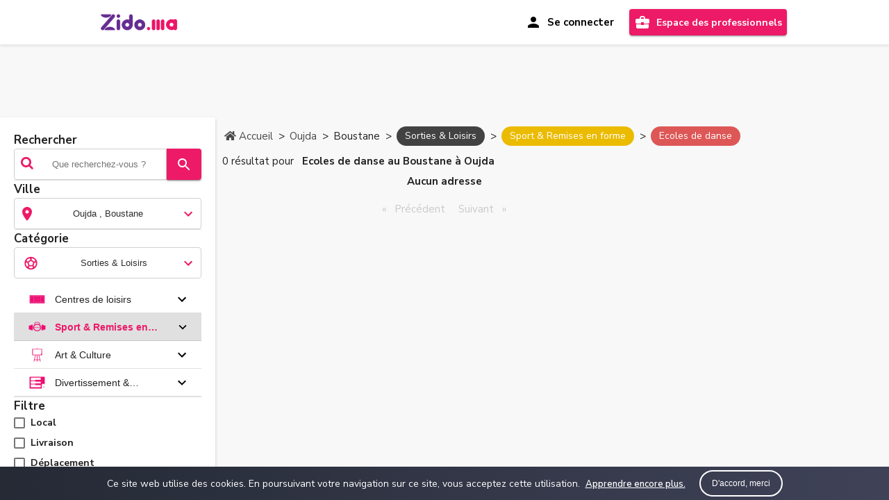

--- FILE ---
content_type: text/html; charset=utf-8
request_url: https://www.google.com/recaptcha/api2/aframe
body_size: 268
content:
<!DOCTYPE HTML><html><head><meta http-equiv="content-type" content="text/html; charset=UTF-8"></head><body><script nonce="jYcA2btRBP4GXoPBqAApWg">/** Anti-fraud and anti-abuse applications only. See google.com/recaptcha */ try{var clients={'sodar':'https://pagead2.googlesyndication.com/pagead/sodar?'};window.addEventListener("message",function(a){try{if(a.source===window.parent){var b=JSON.parse(a.data);var c=clients[b['id']];if(c){var d=document.createElement('img');d.src=c+b['params']+'&rc='+(localStorage.getItem("rc::a")?sessionStorage.getItem("rc::b"):"");window.document.body.appendChild(d);sessionStorage.setItem("rc::e",parseInt(sessionStorage.getItem("rc::e")||0)+1);localStorage.setItem("rc::h",'1769097725781');}}}catch(b){}});window.parent.postMessage("_grecaptcha_ready", "*");}catch(b){}</script></body></html>

--- FILE ---
content_type: text/javascript
request_url: https://www.zido.ma/runtime.0b7a03205a2067dceb34.js
body_size: 1164
content:
!function(e){function t(t){for(var o,c,l=t[0],i=t[1],u=t[2],d=0,p=[];d<l.length;d++)c=l[d],Object.prototype.hasOwnProperty.call(n,c)&&n[c]&&p.push(n[c][0]),n[c]=0;for(o in i)Object.prototype.hasOwnProperty.call(i,o)&&(e[o]=i[o]);for(f&&f(t);p.length;)p.shift()();return a.push.apply(a,u||[]),r()}function r(){for(var e,t=0;t<a.length;t++){for(var r=a[t],o=!0,l=1;l<r.length;l++)0!==n[r[l]]&&(o=!1);o&&(a.splice(t--,1),e=c(c.s=r[0]))}return e}var o={},n={0:0},a=[];function c(t){if(o[t])return o[t].exports;var r=o[t]={i:t,l:!1,exports:{}};return e[t].call(r.exports,r,r.exports,c),r.l=!0,r.exports}c.e=function(e){var t=[],r=n[e];if(0!==r)if(r)t.push(r[2]);else{var o=new Promise((function(t,o){r=n[e]=[t,o]}));t.push(r[2]=o);var a,l=document.createElement("script");l.charset="utf-8",l.timeout=120,c.nc&&l.setAttribute("nonce",c.nc),l.src=function(e){return c.p+""+({1:"default~article-article-list-article-module~article-detail-article-detail-article-module~compte-compte-module",2:"common",3:"default~accueil-accueil-module~article-article-list-article-module",4:"accueil-accueil-module",5:"article-article-list-article-module",6:"article-detail-article-detail-article-module",7:"compte-compte-module"}[e]||e)+"."+{1:"4effab1c45d58d7229b4",2:"89606c838cdf6f00585e",3:"3fb0b570cad23f996969",4:"8ce5299b4a90956f0471",5:"e815bf09aaf446c7b7d7",6:"2f573fbbe7b898283bbd",7:"ce026731d5ffecd22370"}[e]+".js"}(e);var i=new Error;a=function(t){l.onerror=l.onload=null,clearTimeout(u);var r=n[e];if(0!==r){if(r){var o=t&&("load"===t.type?"missing":t.type),a=t&&t.target&&t.target.src;i.message="Loading chunk "+e+" failed.\n("+o+": "+a+")",i.name="ChunkLoadError",i.type=o,i.request=a,r[1](i)}n[e]=void 0}};var u=setTimeout((function(){a({type:"timeout",target:l})}),12e4);l.onerror=l.onload=a,document.head.appendChild(l)}return Promise.all(t)},c.m=e,c.c=o,c.d=function(e,t,r){c.o(e,t)||Object.defineProperty(e,t,{enumerable:!0,get:r})},c.r=function(e){"undefined"!=typeof Symbol&&Symbol.toStringTag&&Object.defineProperty(e,Symbol.toStringTag,{value:"Module"}),Object.defineProperty(e,"__esModule",{value:!0})},c.t=function(e,t){if(1&t&&(e=c(e)),8&t)return e;if(4&t&&"object"==typeof e&&e&&e.__esModule)return e;var r=Object.create(null);if(c.r(r),Object.defineProperty(r,"default",{enumerable:!0,value:e}),2&t&&"string"!=typeof e)for(var o in e)c.d(r,o,(function(t){return e[t]}).bind(null,o));return r},c.n=function(e){var t=e&&e.__esModule?function(){return e.default}:function(){return e};return c.d(t,"a",t),t},c.o=function(e,t){return Object.prototype.hasOwnProperty.call(e,t)},c.p="",c.oe=function(e){throw console.error(e),e};var l=window.webpackJsonp=window.webpackJsonp||[],i=l.push.bind(l);l.push=t,l=l.slice();for(var u=0;u<l.length;u++)t(l[u]);var f=i;r()}([]);

--- FILE ---
content_type: text/javascript
request_url: https://www.zido.ma/article-article-list-article-module.e815bf09aaf446c7b7d7.js
body_size: 9705
content:
(window.webpackJsonp=window.webpackJsonp||[]).push([[5],{"2HOK":function(t,e,i){"use strict";i.r(e),i.d(e,"ArticleModule",(function(){return Tt}));var n=i("ofXK"),o=i("Kdsb"),r=i("bTqV"),a=i("Wp6s"),c=i("bSwM"),s=i("A5z7"),l=i("f0Cb"),d=i("kmnG"),g=i("NFeN"),u=i("qFsG"),p=i("MutI"),_=i("STbY"),h=i("M9IT"),m=i("bv9b"),f=i("d3UM"),b=i("Dh3D"),x=i("+0xr"),v=i("wZkO"),y=i("Qu3c"),C=i("Xa2L"),w=i("0IaG"),O=i("YUcS"),P=i("tyNb"),M=i("LPYB"),L=i("lDzL"),k=i("d71t"),A=i("oOf3"),S=i("3Pt+"),z=i("qJrA"),I=i("fXoL"),T=i("JENv"),F=i("Xpk6"),V=i("tdpO"),q=i("AytR"),X=i("PSD3"),B=i.n(X),N=i("R3EX"),Y=i("jhN1"),j=i("fWOQ"),U=i("XiUz"),W=i("znSr"),E=i("wf0l"),D=i("dA/E"),R=i("L5WO"),J=function(){function t(){}return t.prototype.transform=function(t,e){if(isNaN(t))return null;if(null===t)return null;var i=parseFloat(parseFloat(t).toFixed(1));return i<.1?.1.toString():i>100?"+100":i>5?i.toFixed(0):i},t.\u0275fac=function(e){return new(e||t)},t.\u0275pipe=I.Wb({name:"kmConverter",type:t,pure:!0}),t}();function Q(t,e){1&t&&(I.dc(0,"div",26),I.dc(1,"mat-icon"),I.Vc(2,"moped"),I.cc(),I.cc())}function K(t,e){1&t&&(I.dc(0,"div",27),I.dc(1,"mat-icon"),I.Vc(2,"directions_walk"),I.cc(),I.cc())}function Z(t,e){1&t&&(I.dc(0,"div",28),I.dc(1,"mat-icon"),I.Vc(2,"storefront"),I.cc(),I.cc())}function G(t,e){if(1&t&&(I.dc(0,"div",29),I.dc(1,"span",30),I.Vc(2),I.qc(3,"kmConverter"),I.cc(),I.cc()),2&t){var i=I.pc().$implicit;I.Lb(2),I.Xc("",I.rc(3,1,null==i?null:i.distance_km)," Km")}}var H=function(t){return{color:t}};function $(t,e){if(1&t&&(I.dc(0,"div",19),I.dc(1,"span",31),I.Vc(2),I.cc(),I.cc()),2&t){var i=I.pc().$implicit;I.Lb(1),I.wc("ngStyle",I.Ac(2,H,"O"==(null==i?null:i.flag_ouvert)?"green":"red")),I.Lb(1),I.Xc(" ","O"==(null==i?null:i.flag_ouvert)?"Ouvert":"Ferm\xe9","")}}function tt(t,e){if(1&t&&(I.dc(0,"label",35),I.Vc(1),I.cc()),2&t){var i=I.pc(2).$implicit;I.Lb(1),I.Xc(" ",i.avis_general_adresse,"")}}var et=function(t){return{top:t}};function it(t,e){if(1&t&&(I.dc(0,"div",32),I.Tc(1,tt,2,1,"label",33),I.dc(2,"span",34),I.Vc(3),I.cc(),I.cc()),2&t){var i=I.pc().$implicit,n=I.pc();I.wc("ngStyle",I.Ac(3,et,n.innerWidth()?"4px":"8px")),I.Lb(1),I.wc("ngIf",!n.innerWidth()),I.Lb(2),I.Wc(i.note_adresse)}}function nt(t,e){1&t&&(I.oc(),I.dc(0,"svg",36),I.Yb(1,"path",37),I.Yb(2,"path",38),I.cc())}var ot=function(t){return{"padding-right":t}},rt=function(t){return{"txt-mg-liv":t}};function at(t,e){if(1&t&&(I.dc(0,"a",1),I.dc(1,"a",2),I.Yb(2,"img",3),I.dc(3,"span",4),I.Yb(4,"i",5),I.Vc(5),I.cc(),I.cc(),I.dc(6,"div",6),I.dc(7,"div",7),I.dc(8,"div",8),I.dc(9,"h3",9),I.Vc(10),I.cc(),I.dc(11,"span",10),I.dc(12,"div",11),I.Vc(13),I.cc(),I.cc(),I.dc(14,"div",12),I.Tc(15,Q,3,0,"div",13),I.Tc(16,K,3,0,"div",14),I.Tc(17,Z,3,0,"div",15),I.Tc(18,G,4,3,"div",16),I.cc(),I.cc(),I.dc(19,"div",17),I.Tc(20,$,3,4,"div",18),I.dc(21,"div",19),I.Yb(22,"i",20),I.dc(23,"span",21),I.Vc(24),I.cc(),I.cc(),I.dc(25,"div",19),I.Yb(26,"i",22),I.dc(27,"span"),I.Vc(28),I.qc(29,"shortNumber"),I.cc(),I.Vc(30," \xa0-\xa0 "),I.Yb(31,"i",23),I.dc(32,"span"),I.Vc(33),I.qc(34,"dateAdresseFormat"),I.cc(),I.cc(),I.cc(),I.cc(),I.Tc(35,it,4,5,"div",24),I.Tc(36,nt,3,0,"svg",25),I.cc(),I.cc()),2&t){var i=e.$implicit,n=I.pc();I.wc("routerLink",n.getUrlAdresseDetail(i.url_categorie,i.ville_adresse,i.id_adresse,i.titre_adresse)),I.Lb(2),I.wc("alt","zido "+(null==i?null:i.titre_adresse))("defaultImage","/assets/img/gif-loading.gif")("lazyLoad",i.url_image_mobile)("errorImage","/assets/img/img_default_adresse/"+(i.id_categorie_principal?i.id_categorie_principal:"default")+".png"),I.Lb(3),I.Xc(" ",null==i?null:i.nbr_image,""),I.Lb(4),I.wc("title",i.titre_adresse)("ngStyle",I.Ac(28,ot,n.innerWidth()?"":"120px")),I.Lb(1),I.Xc(" ",null==i?null:i.titre_adresse," "),I.Lb(1),I.wc("hidden",n.innerWidth()),I.Lb(1),I.wc("title",i.description_adresse),I.Lb(1),I.Xc(" ",null==i?null:i.description_adresse," "),I.Lb(1),I.wc("ngClass",I.Ac(30,rt,!n.innerWidth())),I.Lb(1),I.wc("ngIf","O"==(null==i?null:i.flag_livraison)),I.Lb(1),I.wc("ngIf","O"==(null==i?null:i.flag_deplacement)),I.Lb(1),I.wc("ngIf","O"==(null==i?null:i.flag_magasin)),I.Lb(1),I.wc("ngIf",null!=(null==i?null:i.distance_km)),I.Lb(2),I.wc("ngIf","O"==(null==i?null:i.flag_horaire)),I.Lb(4),I.Yc("",null==i?null:i.ville_adresse," ",null!=i&&i.quartier_adresse?", "+(null==i?null:i.quartier_adresse):"",""),I.Lb(4),I.Wc(I.rc(29,24,null==i?null:i.nbr_vues)),I.Lb(5),I.Wc(I.rc(34,26,null==i?null:i.date_creation)),I.Lb(2),I.wc("ngIf",i.note_adresse),I.Lb(1),I.wc("ngIf","O"==(null==i?null:i.flag_favoris))}}var ct=function(){function t(t,e,i,n){var o=this;this.document=t,this.platformId=e,this.router=i,this.route=n,n.queryParams.subscribe((function(t){o.code_langue=o.router.url.split("/")[1]}))}return t.prototype.ngOnInit=function(){},t.prototype.getUrlAdresseDetail=function(t,e,i,n){return"/"+this.code_langue+"/adresse/"+t+"/"+(e?e.replace(/ /g,"-"):e)+"/"+i+"/"+n.replace(/ |'/g,"-").replace("/","-").replace(/[!()*]/g,"")},t.prototype.innerWidth=function(){return!!Object(n.w)(this.platformId)&&this.document.defaultView.innerWidth<768},t.\u0275fac=function(e){return new(e||t)(I.Xb(n.d),I.Xb(I.K),I.Xb(P.f),I.Xb(P.a))},t.\u0275cmp=I.Rb({type:t,selectors:[["ms-card-article-list"]],inputs:{data_adresse:"data_adresse"},decls:1,vars:1,consts:[["class","mat-card-list mrgn-all-xs mat-card zido","href","javascript:void(0)",3,"routerLink",4,"ngFor","ngForOf"],["href","javascript:void(0)",1,"mat-card-list","mrgn-all-xs","mat-card","zido",3,"routerLink"],[1,"item_img","zido"],["offset","100",3,"alt","defaultImage","lazyLoad","errorImage"],["title","Nbr images",1,"nbr_img"],[1,"fas","fa-camera","mrgn-r-xs"],[1,"item_infos"],[1,"fs-text"],["fxLayoutAlign","center start","fxLayout","column"],[1,"item_title",3,"title","ngStyle"],[3,"hidden"],[1,"txt-detail",3,"title"],["fxLayout","row","fxLayoutAlign","start center",3,"ngClass"],["class","txt-mg-liv-icon","title","Livraison",4,"ngIf"],["class","txt-mg-liv-icon","title","D\xe9placement",4,"ngIf"],["class","txt-mg-liv-icon","title","Local",4,"ngIf"],["class","txt-mg-liv-icon","style","background-color:transparent;color:black","title","Local",4,"ngIf"],[1,"item_infos_detail"],["fxLayoutAlign","start center",4,"ngIf"],["fxLayoutAlign","start center"],[1,"fas","fa-map-marker-alt","mrgn-r-xs"],[1,"ville-ellipsis"],[1,"far","fa-eye","mrgn-r-xs"],[1,"far","fa-clock","mrgn-r-xs"],["class","item-note",3,"ngStyle",4,"ngIf"],["class","favorite","fill","var(--princ-adr-color)","xmlns","http://www.w3.org/2000/svg","height","24","viewBox","0 0 24 24","width","24",4,"ngIf"],["title","Livraison",1,"txt-mg-liv-icon"],["title","D\xe9placement",1,"txt-mg-liv-icon"],["title","Local",1,"txt-mg-liv-icon"],["title","Local",1,"txt-mg-liv-icon",2,"background-color","transparent","color","black"],[1,"distance_to_business_span"],[1,"ville-ellipsis",2,"font-weight","900",3,"ngStyle"],[1,"item-note",3,"ngStyle"],["class","label-note",4,"ngIf"],[1,"note"],[1,"label-note"],["fill","var(--princ-adr-color)","xmlns","http://www.w3.org/2000/svg","height","24","viewBox","0 0 24 24","width","24",1,"favorite"],["d","M0 0h24v24H0V0z","fill","none"],["d","M12 21.35l-1.45-1.32C5.4 15.36 2 12.28 2 8.5 2 5.42 4.42 3 7.5 3c1.74 0 3.41.81 4.5 2.09C13.09 3.81 14.76 3 16.5 3 19.58 3 22 5.42 22 8.5c0 3.78-3.4 6.86-8.55 11.54L12 21.35z"]],template:function(t,e){1&t&&I.Tc(0,at,37,32,"a",0),2&t&&I.wc("ngForOf",e.data_adresse)},directives:[n.l,P.i,E.a,U.b,U.c,n.n,W.b,n.k,W.a,n.m,g.a],pipes:[D.a,R.a,J],styles:[".categorie[_ngcontent-%COMP%]{background-color:#424242!important;color:#fff!important}.sscategorie1[_ngcontent-%COMP%]{background-color:#ebbb00!important;color:#fff!important}.sscategorie2[_ngcontent-%COMP%]{background-color:#de5757!important;color:#fff!important}.sscategorie3[_ngcontent-%COMP%]{background-color:#e07c7c!important;color:#fff!important}.mat-card-list[_ngcontent-%COMP%]{flex-direction:row;box-sizing:border-box;cursor:pointer;max-width:700px;width:100%;height:150px;margin:.5rem auto!important;padding:0}.item_img[_ngcontent-%COMP%], .mat-card-list[_ngcontent-%COMP%]{display:flex;position:relative}.item_img[_ngcontent-%COMP%]{justify-content:center;align-items:center;width:225px;border-bottom-left-radius:8px!important;border-top-left-radius:8px!important;background-color:#e9eef0;background-size:contain;background-position:50%;background-repeat:no-repeat}.item_img[_ngcontent-%COMP%]   img[_ngcontent-%COMP%]{max-height:100%;max-width:100%;position:absolute}.item_img[_ngcontent-%COMP%]   .nbr_img[_ngcontent-%COMP%]{left:5px}.item_img[_ngcontent-%COMP%]   .nbr_img[_ngcontent-%COMP%], .item_img[_ngcontent-%COMP%]   .nbr_vues[_ngcontent-%COMP%]{position:absolute;bottom:8px;color:#fff;font-size:13px;display:flex;padding:5px 7px;background:rgba(66,66,66,.4392156862745098);justify-content:center;align-items:center;border-radius:20px;font-weight:700;height:21px}.item_img[_ngcontent-%COMP%]   .nbr_vues[_ngcontent-%COMP%]{left:55px}.item_infos[_ngcontent-%COMP%]{margin-left:10px;width:100%;flex:1;white-space:nowrap;overflow:hidden;text-align:left}.item_infos_detail[_ngcontent-%COMP%]{margin-right:15px}.ville-ellipsis[_ngcontent-%COMP%]{overflow:hidden;text-overflow:ellipsis}.fs-text[_ngcontent-%COMP%]{display:flex;flex-direction:column;vertical-align:middle;width:100%;height:100%;font-size:small;justify-content:space-between}.item_title[_ngcontent-%COMP%]{text-overflow:ellipsis}.item_title[_ngcontent-%COMP%], .txt-detail[_ngcontent-%COMP%]{overflow:hidden;padding-right:30px;width:100%}.txt-detail[_ngcontent-%COMP%]{white-space:normal;display:-webkit-box;-webkit-box-orient:vertical;-webkit-line-clamp:2}.favorite[_ngcontent-%COMP%]{top:30px}.favorite[_ngcontent-%COMP%], .txt-mg-liv[_ngcontent-%COMP%]{z-index:2;position:absolute;right:5px}.txt-mg-liv[_ngcontent-%COMP%]{bottom:7px}.txt-mg-liv-icon[_ngcontent-%COMP%]{background-color:var(--zido-primary-color);color:#fff;border-radius:8px;height:30px;margin-left:4px;display:flex;flex:auto}.txt-mg-liv-icon[_ngcontent-%COMP%]   .distance_to_business_span[_ngcontent-%COMP%]{font-weight:bolder;font-size:13px;height:100%;line-height:27px;padding:3%}.txt-mg-liv-icon[_ngcontent-%COMP%]   svg[_ngcontent-%COMP%]{color:#fff}.txt-mg-liv-icon[_ngcontent-%COMP%]   .mat-icon[_ngcontent-%COMP%], .txt-mg-liv-icon[_ngcontent-%COMP%]   svg[_ngcontent-%COMP%]{height:30px;width:30px;display:flex;justify-content:center;align-items:center}.item-note[_ngcontent-%COMP%]{flex-direction:row;justify-content:flex-start;font-weight:700;position:absolute;top:8px;right:5px}.item-note[_ngcontent-%COMP%], .item-note[_ngcontent-%COMP%]   .note[_ngcontent-%COMP%]{display:flex;align-items:center}.item-note[_ngcontent-%COMP%]   .note[_ngcontent-%COMP%]{background-color:#673ab7;width:25px;padding:3px;border-radius:5px;color:#fff;font-size:11px;justify-content:center;margin-left:5px}.item-note[_ngcontent-%COMP%]   .label-note[_ngcontent-%COMP%]{margin:0;font-size:13px}@media screen and (max-width:900px){.grid-pub[_ngcontent-%COMP%]{display:block}.pub-0[_ngcontent-%COMP%]{display:grid;grid-template-columns:auto auto}.pub-1[_ngcontent-%COMP%]{margin:10px;max-height:250px}.categorie-card[_ngcontent-%COMP%]{width:120px!important}.categorie-card[_ngcontent-%COMP%]   #img-card[_ngcontent-%COMP%]{width:120px!important;height:120px!important}.categorie-card[_ngcontent-%COMP%]   .nom_categorie[_ngcontent-%COMP%]{font-size:1rem}}@media screen and (max-width:600px){.mat-card-list[_ngcontent-%COMP%]{height:120px}.item_img[_ngcontent-%COMP%]{width:175px!important}.item_infos_detail[_ngcontent-%COMP%]{font-size:calc(1rem * .75 + 0%)}.txt-mg-liv-icon[_ngcontent-%COMP%]{height:22px}.txt-mg-liv-icon[_ngcontent-%COMP%]   .mat-icon[_ngcontent-%COMP%]{height:22px!important;width:22px!important;font-size:18px!important}.txt-mg-liv-icon[_ngcontent-%COMP%]   .distance_to_business_span[_ngcontent-%COMP%]{line-height:22px;font-size:12px}.item_title[_ngcontent-%COMP%]{font-size:1rem}.txt-detail[_ngcontent-%COMP%]{font-size:12px}}@media screen and (max-width:500px){.item_img[_ngcontent-%COMP%]{width:150px!important}}@media screen and (max-width:400px){.mat-card-list[_ngcontent-%COMP%]{height:105px}.item_img[_ngcontent-%COMP%]{width:105px!important}.tab-list[_ngcontent-%COMP%]{font-size:.9rem!important}}"]}),t}(),st=i("eDxM"),lt=i("LLyr");function dt(t,e){if(1&t){var i=I.ec();I.dc(0,"ms-recherchearticle",21),I.lc("bodyCategory",(function(t){return I.Jc(i),I.pc(2).emitBodyCategory(t)})),I.cc()}}function gt(t,e){if(1&t){var i=I.ec();I.dc(0,"ms-recherchearticle",22),I.lc("bodyCategory",(function(t){return I.Jc(i),I.pc(2).emitBodyCategory(t)})),I.cc()}}var ut=function(t){return[t]};function pt(t,e){if(1&t&&(I.dc(0,"li"),I.dc(1,"a",9),I.Vc(2,"Maroc"),I.cc(),I.cc()),2&t){var i=I.pc(2);I.Lb(1),I.wc("routerLink",I.Ac(1,ut,"/"+i.code_langue+"/recherche/all/maroc"))}}function _t(t,e){if(1&t&&(I.dc(0,"li"),I.dc(1,"a",9),I.Vc(2),I.cc(),I.cc()),2&t){var i=I.pc(2);I.Lb(1),I.wc("routerLink",I.Ac(2,ut,i.getUrlAnnonceByCategorieVille(null,null==i.local_body_data?null:i.local_body_data.ville_adresse))),I.Lb(1),I.Xc(" ",null==i.local_body_data?null:i.local_body_data.ville_adresse,"")}}function ht(t,e){if(1&t&&(I.dc(0,"li"),I.dc(1,"a",23),I.Vc(2),I.cc(),I.cc()),2&t){var i=I.pc(2);I.Lb(1),I.wc("routerLink",I.Ac(2,ut,i.getUrlAnnonceByCategorieVille(null,null==i.local_body_data?null:i.local_body_data.ville_adresse,null==i.local_body_data?null:i.local_body_data.quartier_adresse))),I.Lb(1),I.Xc(" ",null==i.local_body_data?null:i.local_body_data.quartier_adresse,"")}}function mt(t,e){if(1&t&&(I.dc(0,"li"),I.dc(1,"a",24),I.dc(2,"mat-chip-list",25),I.dc(3,"mat-chip",26),I.Vc(4),I.cc(),I.cc(),I.cc(),I.cc()),2&t){var i=I.pc(2);I.Lb(3),I.wc("routerLink",I.Ac(2,ut,i.getUrlAnnonceByCategorieVille(i.categoriesFiltre.url_categorie,null==i.local_body_data?null:i.local_body_data.ville_adresse,null==i.local_body_data?null:i.local_body_data.quartier_adresse))),I.Lb(1),I.Xc(" ",i.categoriesFiltre.nom_categorie,"")}}function ft(t,e){if(1&t&&(I.dc(0,"li"),I.dc(1,"a",27),I.dc(2,"mat-chip-list",25),I.dc(3,"mat-chip",28),I.Vc(4),I.cc(),I.cc(),I.cc(),I.cc()),2&t){var i=I.pc(2);I.Lb(3),I.wc("routerLink",I.Ac(2,ut,i.getUrlAnnonceByCategorieVille(i.sscategoriesFiltre1.url_categorie,null==i.local_body_data?null:i.local_body_data.ville_adresse,null==i.local_body_data?null:i.local_body_data.quartier_adresse))),I.Lb(1),I.Xc(" ",i.sscategoriesFiltre1.nom_categorie," ")}}function bt(t,e){if(1&t&&(I.dc(0,"li"),I.dc(1,"a",29),I.dc(2,"mat-chip-list",25),I.dc(3,"mat-chip",30),I.Vc(4),I.cc(),I.cc(),I.cc(),I.cc()),2&t){var i=I.pc(2);I.Lb(3),I.wc("routerLink",I.Ac(2,ut,i.getUrlAnnonceByCategorieVille(i.sscategoriesFiltre2.url_categorie,null==i.local_body_data?null:i.local_body_data.ville_adresse,null==i.local_body_data?null:i.local_body_data.quartier_adresse))),I.Lb(1),I.Xc(" ",i.sscategoriesFiltre2.nom_categorie," ")}}function xt(t,e){if(1&t&&(I.dc(0,"div",31),I.Vc(1),I.dc(2,"h1",32),I.Vc(3),I.cc(),I.cc()),2&t){var i=I.pc(2);I.Lb(1),I.Yc("",i.config.totalItems," r\xe9sultat",i.config.totalItems>1?"s":""," pour "),I.Lb(2),I.Xc(" \xa0 ",i.generateTitlePage()," ")}}function vt(t,e){1&t&&(I.dc(0,"div",33),I.dc(1,"div",34),I.Yb(2,"app-banner",35),I.cc(),I.dc(3,"div",34),I.Yb(4,"app-banner",36),I.cc(),I.cc()),2&t&&(I.Lb(2),I.wc("adSlot","4989649092"),I.Lb(2),I.wc("adSlot","4627327646"))}function yt(t,e){1&t&&I.Yb(0,"loading-spinner",37)}function Ct(t,e){1&t&&(I.dc(0,"label",38),I.Vc(1,"Aucun adresse"),I.cc())}function wt(t,e){1&t&&(I.dc(0,"label",39),I.Vc(1,"Vous devez donner \xe0 Zido.ma acc\xe8s \xe0 votre position pour trier par la distance"),I.cc())}var Ot=function(t){return{margin:t}},Pt=function(){return["/"]};function Mt(t,e){if(1&t){var i=I.ec();I.bc(0),I.dc(1,"div",1),I.Yb(2,"app-banner",2),I.cc(),I.dc(3,"div",3),I.Tc(4,dt,1,0,"ms-recherchearticle",4),I.dc(5,"div",5),I.dc(6,"div",6),I.Tc(7,gt,1,0,"ms-recherchearticle",7),I.dc(8,"ol",8),I.dc(9,"li"),I.dc(10,"a",9),I.Yb(11,"i",10),I.Vc(12," Accueil"),I.cc(),I.cc(),I.Tc(13,pt,3,3,"li",0),I.Tc(14,_t,3,4,"li",0),I.Tc(15,ht,3,4,"li",0),I.Tc(16,mt,5,4,"li",0),I.Tc(17,ft,5,4,"li",0),I.Tc(18,bt,5,4,"li",0),I.cc(),I.Tc(19,xt,4,3,"div",11),I.dc(20,"div",12),I.dc(21,"div",13),I.Tc(22,vt,5,2,"div",14),I.cc(),I.dc(23,"div",15),I.Yb(24,"ms-card-article-list",16),I.qc(25,"paginate"),I.Tc(26,yt,1,0,"loading-spinner",17),I.Tc(27,Ct,2,0,"label",18),I.Tc(28,wt,2,0,"label",19),I.dc(29,"pagination-controls",20),I.lc("pageChange",(function(t){return I.Jc(i),I.pc().pageChange(t)})),I.cc(),I.cc(),I.cc(),I.cc(),I.cc(),I.cc(),I.dc(30,"div",1),I.Yb(31,"app-banner",2),I.cc(),I.ac()}if(2&t){var n=I.pc();I.Lb(2),I.wc("adSlot","4459718368"),I.Lb(2),I.wc("ngIf",n.innerWidthMedia()),I.Lb(1),I.wc("ngStyle",I.Ac(21,Ot,n.innerWidthMedia()?"":"0 auto")),I.Lb(2),I.wc("ngIf",!n.innerWidthMedia()),I.Lb(3),I.wc("routerLink",I.zc(23,Pt)),I.Lb(3),I.wc("ngIf",!(null!=n.local_body_data&&n.local_body_data.ville_adresse||null!=n.local_body_data&&n.local_body_data.quartier_adresse)),I.Lb(1),I.wc("ngIf",null==n.local_body_data?null:n.local_body_data.ville_adresse),I.Lb(1),I.wc("ngIf",null==n.local_body_data?null:n.local_body_data.quartier_adresse),I.Lb(1),I.wc("ngIf",n.td),I.Lb(1),I.wc("ngIf",n.tsd1),I.Lb(1),I.wc("ngIf",n.tsd2),I.Lb(1),I.wc("ngIf",!n.loadingadresse),I.Lb(3),I.wc("ngIf",!n.loadingadresse),I.Lb(2),I.wc("data_adresse",I.sc(25,18,n.data_adresse,n.config)),I.Lb(2),I.wc("ngIf",n.loadingadresse),I.Lb(1),I.wc("ngIf",0==n.data_adresse.length&&!n.loadingadresse&&!n.localisationError),I.Lb(1),I.wc("ngIf",0==n.data_adresse.length&&!n.loadingadresse&&n.localisationError),I.Lb(3),I.wc("adSlot","4459718368")}}var Lt=function(){function t(t,e,i,o,r,a,c,s,l,d,g,u){var p=this;this.AdresseService=t,this.route=e,this.router=i,this.titleService=o,this.meta=r,this.seo=a,this.sanitizer=c,this.localStorage=s,this.compteService=l,this.el=d,this.document=g,this.platformId=u,this.environment=q.a,this.livraison=this.route.snapshot.queryParams.livraison,this.magasin=this.route.snapshot.queryParams.magasin,this.category=[],this.data_categorie=[],this.localisationError=!1,this.geolocationError=!1,this.nav_url_categorie=!1,this.nav_url_sscategorie=!1,this.categoriesFiltre={},this.sscategoriesFiltre1={},this.sscategoriesFiltre2={},this.loadingcategorie=!0,this.data_adresse=[],this.temp=[],this.loadingadresse=!0,this.config={currentPage:1,itemsPerPage:25,totalItems:0},this.text_search=[],this.val=100,this.local_body_data={device_type:null,flag_tri_date:null,flag_tri_asc:null,flag_tri_avis:null,flag_tri_vues:null,type_tri:null,id_categorie:null,id_sous_categorie_1:null,id_sous_categorie_2:null,url_categorie:null,ville_adresse:null,quartier_adresse:null,flag_livraison:null,flag_deplacement:null,flag_magasin:null,flag_filtre_titre:null,text_adresse1:null,text_adresse2:null,text_adresse3:null,text_adresse4:null,text_adresse5:null,longitude_user:null,latitude_user:null,flag_tri_distance:null},this.projectGallaryConfig={fade:!1,infinite:!1,arrows:!0,dots:!1,autoplay:!1,autoplaySpeed:3e3,slidesToShow:6,slidesToScroll:1,responsive:[{breakpoint:700,settings:{slidesToShow:5,slidesToScroll:1}},{breakpoint:512,settings:{slidesToShow:4,slidesToScroll:1}},{breakpoint:440,settings:{slidesToShow:3,slidesToScroll:1}},{breakpoint:350,settings:{slidesToShow:2,slidesToScroll:1}},{breakpoint:320,settings:{slidesToShow:1,slidesToScroll:1}}]},this.data_category={},this.data_reviq={},this.getListAdressesRecherche=function(t){if(p.initializeValuesBeforeQuery(t),null!=p.longitude_user&&void 0!==p.longitude_user&&null!=p.latitude_user&&void 0!==p.latitude_user)p.flag_tri_distance="p"==t.tri?"O":null,p.callAdresseAndNombreAdresse(t);else try{p.geolocationError=!1,!navigator.geolocation||p.longitude_user||p.latitude_user?p.callAdresseAndNombreAdresse(t):navigator.permissions.query({name:"geolocation"}).then((function(e){"granted"==e.state?navigator.geolocation.getCurrentPosition((function(e){p.latitude_user=e.coords.latitude,p.longitude_user=e.coords.longitude,p.flag_tri_distance="p"==t.tri?"O":null,p.callAdresseAndNombreAdresse(t)}),(function(){p.callAdresseAndNombreAdresse(t)}),{timeout:1e4}):"p"==t.tri?navigator.geolocation.getCurrentPosition((function(e){p.latitude_user=e.coords.latitude,p.longitude_user=e.coords.longitude,p.flag_tri_distance="O",p.callAdresseAndNombreAdresse(t)}),(function(){p.showUserFriendlyMessageForLocationError()}),{timeout:1e4}):p.callAdresseAndNombreAdresse(t)}),(function(){return p.callAdresseAndNombreAdresse(t)}))}catch(e){p.geolocationError=!0,p.callAdresseAndNombreAdresse(t)}},this.callAdresseAndNombreAdresse=function(t){p.getCategoryByUrl();var e=p.setBodyData(t);p.getAdressesRecherche(e),p.getNombreAdresseCategorie(e),p.getCategories()},this.removeScrollLocaStorageParameters=function(t){p.localStorage.removeStore("scroll"),p.localStorage.removeStore("scrollOk"),t&&t()},this.getAdressesRecherche=function(t){p.data_adresse=[],p.loadingadresse=!0,p.AdresseService.getAdressesRecherche(t,p.config.itemsPerPage,p.config.currentPage-1).subscribe((function(t){p.temp=t.adresse,p.data_adresse=t.adresse,p.localStorage.setStore("scroll","ok"),p.loadingadresse=!1}))},this.getCategoryByUrl(),this.route.queryParams.subscribe((function(t){p.initializeValuesBeforeQuery(t),p.code_langue=p.router.url.split("/")[1]})),this.urlSafe=this.sanitizer.bypassSecurityTrustResourceUrl(this.environment.url_zidoYoutube),this.urlSafeP=this.sanitizer.bypassSecurityTrustResourceUrl(this.environment.url_compteZidoYoutube),this.isBrowser=Object(n.w)(this.platformId),this.removeScrollLocaStorageParameters((function(){p.localStorage.setStore("scrollOk","ok")})),this.subscribeToAuthenticationChanges()}return t.prototype.subscribeToAuthenticationChanges=function(){var t=this;this.compteService.change.subscribe((function(e){return t.callAdresseAndNombreAdresse(t.local_params)}))},t.prototype.initializeValuesBeforeQuery=function(t){this.config.totalItems=0,this.localisationError=!1,this.data_categorie=[],this.data_adresse=[],this.loadingadresse=!0,this.category=this.localStorage.getStore("category"),this.local_params=t},t.prototype.beforeUnloadHandler=function(){this.removeScrollLocaStorageParameters()},t.prototype.ngOnDestroy=function(){this.removeScrollLocaStorageParameters()},t.prototype.ngOnInit=function(){this.getAllCategory()},t.prototype.getAllCategory=function(){var t=this;this.category=this.localStorage.getStore("category"),this.category?this.getCategories():this.AdresseService.getAllCategory().then((function(e){t.category=e,t.getCategories()}))},t.prototype.generateTitlePage=function(){return(this.data_category.nom_sous_categorie2?this.data_category.nom_sous_categorie2:this.data_category.nom_sous_categorie1?this.data_category.nom_sous_categorie1:this.data_category.nom_categorie?this.data_category.nom_categorie:"Toutes les cat\xe9gories")+(this.local_body_data.ville_adresse?this.local_body_data.quartier_adresse?" au "+this.local_body_data.quartier_adresse+" \xe0 "+this.local_body_data.ville_adresse:" \xe0 "+this.local_body_data.ville_adresse:" au Maroc")},t.prototype.getCategoryByUrl=function(){var t=this,e=this.route.snapshot.paramMap.get("categorie");this.AdresseService.getCategoryByUrl(e).subscribe((function(e){t.generateTagsCategoriesSeo(e.categories[0]?e.categories[0]:e.categories)}))},t.prototype.generateTagsCategoriesSeo=function(t){var e=this.route.snapshot.paramMap.get("ville")?this.route.snapshot.paramMap.get("ville").replace(/-/g," "):null,i=this.route.snapshot.paramMap.get("quartier")?this.route.snapshot.paramMap.get("quartier").replace(/-/g," "):null,n=t||{},o=(n.nom_categorie?n.nom_categorie:"Toutes les cat\xe9gories")+("maroc"!=e?i?" au "+i+" \xe0 "+e:" \xe0 "+e:" au Maroc")+" | Zido.ma",r=n.url_image?n.url_image:"https://www.zido.ma/assets/img/logo-zido-adresses.png",a="zido,ma,maroc,commercial,annuaire,Maroc,Zido.ma"+(n.nom_categorie?","+n.nom_categorie:"")+(n.keywords_seo?","+n.keywords_seo:"")+(e&&""!=e?","+e:"")+(i&&""!=i?","+i:""),c=n.description_seo?n.description_seo:"Retrouvez facilement et rapidement toutes les informations, les liens et les adresses utiles sur "+(n.nom_categorie?'"'+n.nom_categorie+'"':"commerce, service, administration...")+" pr\xe8s de chez vous "+("maroc"!=e?'\xe0 "'+(i||e)+'" .':"pr\xe8s de chez vous et par ville au Maroc.");this.titleService.setTitle(o),this.seo.generateTags({title:o,description:c,image:r,keywords:a})},t.prototype.setBodyData=function(t){this.flagTri=t.tri,this.config.currentPage=t.page?t.page:1;var e=t.textrecherche?t.textrecherche.toLowerCase():"";e=(e=e.replace(/[ ]{2,}/gi," ")).replace(/\n /,"\n"),this.text_search=e.split(" ");var i=this.data_category.url_categorie?this.data_category.url_categorie:"all",n=this.data_reviq.nom_ville?this.data_reviq.nom_ville:this.route.snapshot.paramMap.get("ville"),o=this.data_reviq.nom_quartiers?this.data_reviq.nom_quartiers:this.route.snapshot.paramMap.get("quartier");return this.local_body_data={device_type:"W",flag_tri_date:"d"==t.tri?"O":null,flag_tri_asc:"a"==t.tri?"O":null,flag_tri_avis:"n"==t.tri?"O":null,flag_tri_vues:"v"==t.tri?"O":null,type_tri:t.type_tri?t.type_tri:null,id_categorie:this.data_category.id_categorie?this.data_category.id_categorie:null,id_sous_categorie_1:this.data_category.id_sous_categorie1?this.data_category.id_sous_categorie1:null,id_sous_categorie_2:this.data_category.id_sous_categorie2?this.data_category.id_sous_categorie2:null,url_categorie:i,ville_adresse:"maroc"==n?null:n?n.replace(/-/g," "):null,quartier_adresse:o?o.replace(/-/g," "):null,flag_livraison:t.livraison?t.livraison:null,flag_deplacement:t.deplacement?t.deplacement:null,flag_magasin:t.magasin?t.magasin:null,flag_filtre_titre:t.titre?t.titre:null,text_adresse1:""==this.text_search[0]?null:this.text_search[0],text_adresse2:""==this.text_search[1]?null:this.text_search[1],text_adresse3:""==this.text_search[2]?null:this.text_search[2],text_adresse4:""==this.text_search[3]?null:this.text_search[3],text_adresse5:""==this.text_search[4]?null:this.text_search[4],longitude_user:this.longitude_user,latitude_user:this.latitude_user,flag_tri_distance:this.flag_tri_distance}},t.prototype.emitBodyCategory=function(t){this.data_category=t[0],this.data_reviq=t[1],this.local_params=t[2],this.getListAdressesRecherche(this.local_params),this.scrollIntoView()},t.prototype.handleScroll=function(){var t=window.pageYOffset;console.log(window,t)},t.prototype.onScroll=function(t){console.log(this.el.nativeElement.scrollTop)},t.prototype.getNombreAdresseCategorie=function(t){var e=this;this.AdresseService.getNombreAdresseCategorie(t).subscribe((function(t){e.config.totalItems=t.adresses.nbr_adresse}))},t.prototype.getCategories=function(){this.loadingcategorie=!0,this.data_categorie=function t(e,i){return void 0===i&&(i=null),e.reduce((function(n,o){var r=Object.assign({},o);if(i==o.id_categorie_parent){var a=t(e,o.id_categorie);a.length&&(r[a[0].type_categorie]=a),n.push(r)}return n}),[])}(this.category),0!=this.data_categorie.length&&this.geDatatCategories()},t.prototype.scrollIntoView=function(){var t=this;setTimeout((function(){Object(n.w)(t.platformId)&&t.document.getElementById("content-scroll").scrollIntoView()}),200)},t.prototype.pageChange=function(t){var e=this,i=this.route.snapshot.paramMap.get("categorie"),n=this.route.snapshot.paramMap.get("ville"),o=this.route.snapshot.paramMap.get("quartier");this.router.navigate(["/"+this.code_langue+"/recherche/"+i+(n?"/"+n:"")+(o?"/"+o:"")],{queryParams:{page:t},queryParamsHandling:"merge"}).then((function(){return e.scrollIntoView()}))},t.prototype.setNbrAdresse=function(t){this.AdresseService.setNbrCategorie(t).subscribe((function(){}))},t.prototype.geDatatCategories=function(){var t=this;this.td=this.data_category.id_categorie?this.data_category.id_categorie:null,this.tsd1=this.data_category.id_sous_categorie1?this.data_category.id_sous_categorie1:null,this.tsd2=this.data_category.id_sous_categorie2?this.data_category.id_sous_categorie2:null,this.categories=[],this.categoriesFiltre=[],this.sscategoriesFiltre1=[],this.sscategoriesFiltre2=[],this.nom_categories="",this.loadingcategorie=!0,this.td?(this.categoriesFiltre=this.data_categorie.filter((function(e){return""+e.id_categorie==t.td}))[0],this.categoriesFiltre&&(this.id_categories=this.categoriesFiltre.id_categorie,this.nom_categories=this.categoriesFiltre.nom_categorie,this.setNbrAdresse(this.categoriesFiltre.id_categorie)),this.tsd1&&(this.sscategoriesFiltre1=this.categoriesFiltre.SOU1.filter((function(e){return""+e.id_categorie==t.tsd1}))[0],this.sscategoriesFiltre1&&(this.id_categories=this.sscategoriesFiltre1.id_categorie,this.nom_categories=this.sscategoriesFiltre1.nom_categorie,this.setNbrAdresse(this.sscategoriesFiltre1.id_categorie)),this.tsd2&&(this.sscategoriesFiltre2=this.sscategoriesFiltre1.SOU2.filter((function(e){return""+e.id_categorie==t.tsd2}))[0],this.sscategoriesFiltre2&&(this.id_categories=this.sscategoriesFiltre2.id_categorie,this.nom_categories=this.sscategoriesFiltre2.nom_categorie,this.setNbrAdresse(this.sscategoriesFiltre2.id_categorie))))):(this.categories=this.data_categorie,this.nav_url_sscategorie=!1,this.nav_url_categorie=!1),this.data_categorie&&(this.loadingcategorie=!1)},t.prototype.replace=function(t){return t.replace(/ |'/g,"-").replace(/&/g,"et")},t.prototype.getUrlAnnonceByCategorieVille=function(t,e,i){return"/"+this.code_langue+"/recherche/"+(t||"all")+"/"+(e?e.replace(/ /g,"-"):"maroc")+"/"+(i?i.replace(/ /g,"-"):"")},t.prototype.innerWidth=function(){return!!Object(n.w)(this.platformId)&&this.document.defaultView.innerWidth<768},t.prototype.innerWidthMedia=function(){return!!Object(n.w)(this.platformId)&&this.document.defaultView.innerWidth>1266},t.prototype.showUserFriendlyMessageForLocationError=function(){var t=this;B.a.fire({icon:"info",title:"Zido.ma a besoin de votre localisation pour trier par distance.",showConfirmButton:!0,confirmButtonText:"D'accord",heightAuto:!1,timer:5e3}).then((function(){t.flagTri="p",t.data_adresse=[],t.localisationError=!0,t.loadingadresse=!1,t.setBodyData(t.local_params),t.getAllCategory()}))},t.prototype.showMessageForTimeoutLocationError=function(){B.a.fire({icon:"info",title:"Une erreur est survenue, vous avez \xe9t\xe9 redirig\xe9 vers le tri par recommand\xe9.",heightAuto:!1,position:"bottom-right",timer:5e3})},t.\u0275fac=function(e){return new(e||t)(I.Xb(T.a),I.Xb(P.a),I.Xb(P.f),I.Xb(Y.e),I.Xb(Y.d),I.Xb(F.a),I.Xb(Y.c),I.Xb(V.a),I.Xb(N.a),I.Xb(I.o),I.Xb(n.d),I.Xb(I.K))},t.\u0275cmp=I.Rb({type:t,selectors:[["ms-article-list"]],hostBindings:function(t,e){1&t&&I.lc("beforeunload",(function(t){return e.beforeUnloadHandler(t)}),!1,I.Ic)("scroll",(function(t){return e.handleScroll(t)}),!1,I.Ic)("scroll",(function(t){return e.onScroll(t)}))},decls:1,vars:1,consts:[[4,"ngIf"],["id","content-scroll",1,"pub-responsive","pub-1"],["formatSlot","horizontal",3,"adSlot"],["fxLayout","row"],["mode_search","vertical","style","margin: 0 0 0 auto;",3,"bodyCategory",4,"ngIf"],[1,"container","categoriesContainer","zido",3,"ngStyle"],[2,"margin","10px"],["mode_search","vertical",3,"bodyCategory",4,"ngIf"],[1,"nav-url","zido"],[1,"click",3,"routerLink"],[1,"fas","fa-home"],["fxLayout","row","class","mrgn-y-xs",4,"ngIf"],["id","content",1,"grid-pub"],[1,"pub"],["class","pub-0",4,"ngIf"],[1,"listing","search_result","zido"],[3,"data_adresse"],["mode_loading","vertical",4,"ngIf"],["class","font-bold text-center aucunAdresse",4,"ngIf"],["class","font-bold text-center positionPermissionErrorLabel",4,"ngIf"],["previousLabel","Pr\xe9c\xe9dent","nextLabel","Suivant","responsive","true",1,"my-pagination",3,"pageChange"],["mode_search","vertical",2,"margin","0 0 0 auto",3,"bodyCategory"],["mode_search","vertical",3,"bodyCategory"],[1,"click",2,"color","inherit",3,"routerLink"],[1,"click"],["aria-label","Fish selection",1,"title-category"],[1,"categorie",3,"routerLink"],[1,"click",2,"color","var(--princ-adr-color)"],[1,"sscategorie1",3,"routerLink"],[1,"active"],[1,"sscategorie2",3,"routerLink"],["fxLayout","row",1,"mrgn-y-xs"],[2,"font-size","inherit","margin","0","display","contents"],[1,"pub-0"],[1,"pub-responsive","pub-1"],["formatSlot","carre",3,"adSlot"],["formatSlot","vertical",3,"adSlot"],["mode_loading","vertical"],[1,"font-bold","text-center","aucunAdresse"],[1,"font-bold","text-center","positionPermissionErrorLabel"]],template:function(t,e){1&t&&I.Tc(0,Mt,32,24,"ng-container",0),2&t&&I.wc("ngIf",e.isBrowser)},directives:[n.m,j.a,U.c,n.n,W.b,P.i,ct,A.c,st.a,s.b,s.a,P.g,lt.a],pipes:[A.b],styles:['.nav-url[_ngcontent-%COMP%]{width:100%;display:flex;justify-content:flex-start;flex-wrap:wrap;padding:0;margin:0}.nav-url[_ngcontent-%COMP%]   li[_ngcontent-%COMP%]{display:flex;align-items:center;line-height:1;list-style:none;margin:3px}.nav-url[_ngcontent-%COMP%]   li[_ngcontent-%COMP%]:not(:last-child):after{content:">";margin:0 .1em 0 .5em}.nav-url[_ngcontent-%COMP%]   .click[_ngcontent-%COMP%]{cursor:pointer;color:#4a4a4a;transition:color .25s ease 0s}.nav-url[_ngcontent-%COMP%]   .click[_ngcontent-%COMP%]:hover{color:var(--princ-adr-color);text-decoration:none}.title_category[_ngcontent-%COMP%]{margin-bottom:.5rem;font-weight:700;font-size:1.625rem;text-align:start}.categoriesContainer[_ngcontent-%COMP%]{margin:0 auto 0 0}.grid-pub[_ngcontent-%COMP%]{display:grid;grid-template-columns:2.5fr 1fr;grid-column-gap:10px}.pub[_ngcontent-%COMP%]{grid-row:1/2;grid-column:2;height:auto}.pub-0[_ngcontent-%COMP%]{top:10px;position:-webkit-sticky;position:sticky;z-index:10}.pub-responsive[_ngcontent-%COMP%]{overflow:hidden;position:relative;height:-webkit-max-content;height:-moz-max-content;height:max-content;width:-webkit-fit-content;width:-moz-fit-content;width:fit-content;margin:0 auto 1rem}.title-category[_ngcontent-%COMP%]   .categorie[_ngcontent-%COMP%]{background-color:#424242!important;color:#fff!important}.title-category[_ngcontent-%COMP%]   .sscategorie1[_ngcontent-%COMP%]{background-color:#ebbb00!important;color:#fff!important}.title-category[_ngcontent-%COMP%]   .sscategorie2[_ngcontent-%COMP%]{background-color:#de5757!important;color:#fff!important}.title-category[_ngcontent-%COMP%]   .sscategorie3[_ngcontent-%COMP%]{background-color:#e07c7c!important;color:#fff!important}.title-category[_ngcontent-%COMP%]   .mat-chip[_ngcontent-%COMP%]{color:inherit;min-height:25px;height:auto}.click[_ngcontent-%COMP%]   .title-category[_ngcontent-%COMP%]   .mat-chip[_ngcontent-%COMP%]{cursor:pointer}.categorie-card[_ngcontent-%COMP%]{cursor:pointer;outline:0;display:flex;flex-direction:column;margin:10px;transition-property:transform,box-shadow;transition-duration:.25s}.categorie-card[_ngcontent-%COMP%], .categorie-card[_ngcontent-%COMP%]   .div_img-card[_ngcontent-%COMP%]{max-width:120px;min-width:80px;width:100%;height:100%;align-items:stretch}.categorie-card[_ngcontent-%COMP%]   .div_img-card[_ngcontent-%COMP%]{position:relative;padding:15px!important;margin:0!important;max-height:120px;min-height:80px;box-shadow:0 1px 1px -1px rgba(0,0,0,.2),0 1px 1px 0 rgba(0,0,0,.14),0 1px 3px 0 rgba(0,0,0,.12);border-radius:100%}.categorie-card[_ngcontent-%COMP%]   .div_img-card[_ngcontent-%COMP%]   #img-card[_ngcontent-%COMP%]{align-items:stretch;margin:0!important;width:100%;height:100%}.categorie-card[_ngcontent-%COMP%]   .div_img-card[_ngcontent-%COMP%]   .nbr_adresse[_ngcontent-%COMP%]{position:absolute;bottom:2px;right:5px;color:#fff;font-size:12px;display:flex;padding:5px 7px;background:#424242;justify-content:center;align-items:center;border-radius:20px;height:18px}.categorie-card[_ngcontent-%COMP%]   .nom_categorie[_ngcontent-%COMP%]{text-align:center;padding:0;font-weight:700;margin:5px 0 0;font-size:11px}.categorie-card[_ngcontent-%COMP%]   .mat-chip[_ngcontent-%COMP%]{color:#fff!important;font-size:12px;min-height:26px;cursor:pointer;width:100%;margin-top:10px;height:auto;line-height:15px;padding:5px 10px;justify-content:center;text-align:center}.categorie-card[_ngcontent-%COMP%]   #chip2[_ngcontent-%COMP%]{bottom:30px;background:rgba(0,0,0,.6)}.categorie-card[_ngcontent-%COMP%]:hover{transform:translateY(-7px);-webkit-transform:translateY(-7px);-moz-transform:translateY(-7px);-o-transform:translateY(-7px);transition:.2s ease-in-out;-webkit-transition:.2s ease-in-out;-moz-transition:.2s ease-in-out;-o-transition:.2s ease-in-out}.select_action[_ngcontent-%COMP%]{display:flex;margin-left:auto;flex-wrap:wrap;margin-bottom:5px;float:right;width:100%;justify-content:end}.filter_icon[_ngcontent-%COMP%]{width:50px;height:50px;border-radius:8px;background-color:#fff;display:block;text-align:center;margin:.5rem;display:flex;flex-direction:column;justify-content:center;align-items:center;color:#9b9b9b;font-weight:500;cursor:pointer;box-shadow:1px 1px 8px 1px rgba(0,0,0,.05)}.filter_icon[_ngcontent-%COMP%]   svg[_ngcontent-%COMP%]{fill:#9b9b9b;min-width:14px;min-height:14px}.filter_icon[_ngcontent-%COMP%]:last-child{margin-right:0!important}.filter_icon-active[_ngcontent-%COMP%]{color:#fff!important;background-color:var(--princ-adr-color);font-weight:600!important;box-shadow:1px 1px 8px 1px rgba(0,0,0,.05)!important}.filter_icon-active[_ngcontent-%COMP%]   svg[_ngcontent-%COMP%]{fill:#fff!important}.filter_icon[_ngcontent-%COMP%]:hover{color:#2d2d2d!important;box-shadow:1px 1px 8px 1px rgba(0,0,0,.15)}.filter_icon[_ngcontent-%COMP%]:hover   svg[_ngcontent-%COMP%]{fill:#2d2d2d!important}.listing[_ngcontent-%COMP%]   .item[_ngcontent-%COMP%]{cursor:pointer;display:inline-flex;box-shadow:0 4px 16px 0 rgba(0,0,0,.04);width:620px;margin-left:12px;margin-top:10px;border-radius:8px;background-color:#fff;padding:0}.search_result[_ngcontent-%COMP%]{min-width:0;min-height:0;text-align:center}.txt-visit[_ngcontent-%COMP%]{position:absolute;bottom:4px;right:5px;font-size:small;font-weight:600}.my-pagination[_ngcontent-%COMP%]     .ngx-pagination{padding:0}.my-pagination[_ngcontent-%COMP%]     .ngx-pagination .current{background:var(--princ-adr-color)}@media screen and (max-width:900px){.grid-pub[_ngcontent-%COMP%]{grid-template-columns:auto!important}.pub[_ngcontent-%COMP%]{grid-row:3!important;grid-column:auto!important}.pub-0[_ngcontent-%COMP%]{display:grid;grid-template-columns:auto auto;grid-column-gap:10px}}@media screen and (max-width:600px){.title_category[_ngcontent-%COMP%]{font-size:1.2rem}.categorie-card[_ngcontent-%COMP%]{max-width:80px!important}}@media screen and (max-width:500px){.pub-0[_ngcontent-%COMP%]{display:block!important;max-width:360px;margin:auto}}@media screen and (max-width:425px){.filter_icon[_ngcontent-%COMP%]{width:46px!important;height:46px!important;margin:5px!important}}@media screen and (max-width:400px){.pub-0[_ngcontent-%COMP%]{max-width:330px!important}.tab-list[_ngcontent-%COMP%]{font-size:.9rem!important}}  .class-tooltip{font-size:12px}.card-slider[_ngcontent-%COMP%]{min-height:0;min-width:0;padding:5px 10px 0;margin:5px 0;background:var(--princ-adr-color) 8;border-radius:8px;box-shadow:0 2px 4px 0 rgba(0,0,0,.2)}.card-slider[_ngcontent-%COMP%]     .slick-slider{margin:5px 25px}.card-slider[_ngcontent-%COMP%]   .padding-img[_ngcontent-%COMP%], .card-slider[_ngcontent-%COMP%]    .slick-track{outline:none;display:flex!important;align-items:flex-start;justify-content:center}.card-slider[_ngcontent-%COMP%]   .slick-prev[_ngcontent-%COMP%]{left:10px;z-index:1}.card-slider[_ngcontent-%COMP%]   .slick-next[_ngcontent-%COMP%]{right:10px;z-index:1}.card-slider[_ngcontent-%COMP%]    .slick-next, .card-slider[_ngcontent-%COMP%]    .slick-prev{z-index:1;top:41%;width:35px!important;height:35px!important}.card-slider[_ngcontent-%COMP%]    .slick-next:before, .card-slider[_ngcontent-%COMP%]    .slick-prev:before{color:#4a4a4a!important;font-size:35px!important}.card-slider[_ngcontent-%COMP%]    .slick-dots li button:before{height:30px!important;font-size:15px!important;display:flex;align-items:center;justify-content:center}.positionPermissionErrorLabel[_ngcontent-%COMP%]{margin:50px;color:#ff1493}.aucunAdresse[_ngcontent-%COMP%]{margin:50px}ms-card-adresse-list[_ngcontent-%COMP%]{width:100%}']}),t}(),kt=[{path:":categorie/:ville/:quartier",component:Lt},{path:":categorie/:ville",component:Lt},{path:":categorie",component:Lt},{path:"",component:Lt}],At=i("eSVu"),St=i("+G0P"),zt=i("IwQQ"),It=i("XhcP"),Tt=function(){function t(){}return t.\u0275mod=I.Vb({type:t}),t.\u0275inj=I.Ub({factory:function(e){return new(e||t)},imports:[[n.c,x.a,f.b,O.a,z.a,k.a,h.a,s.c,o.c,P.j.forChild(kt),g.b,r.b,v.a,a.d,_.c,p.c,c.b,l.b,M.a,L.a,m.a,u.c,d.d,S.g,S.q,b.a,At.b,w.d,C.a,A.a,E.b,y.b,St.a,zt.a,It.c]]}),t}()}}]);

--- FILE ---
content_type: image/svg+xml
request_url: https://www.zido.ma/assets/img/icon_category/c60.svg
body_size: 350
content:
<svg xmlns="http://www.w3.org/2000/svg" viewBox="0 0 24 24" width="18px" height="18px"><path d="M0 0h24v24H0V0z" fill="none"/><path d="M18.92 5.01C18.72 4.42 18.16 4 17.5 4h-11c-.66 0-1.21.42-1.42 1.01L3 11v8c0 .55.45 1 1 1h1c.55 0 1-.45 1-1v-1h12v1c0 .55.45 1 1 1h1c.55 0 1-.45 1-1v-8l-2.08-5.99zM6.85 6h10.29l1.04 3H5.81l1.04-3zM19 16H5v-4.66l.12-.34h13.77l.11.34V16z"/><circle cx="7.5" cy="13.5" r="1.5"/><circle cx="16.5" cy="13.5" r="1.5"/></svg>